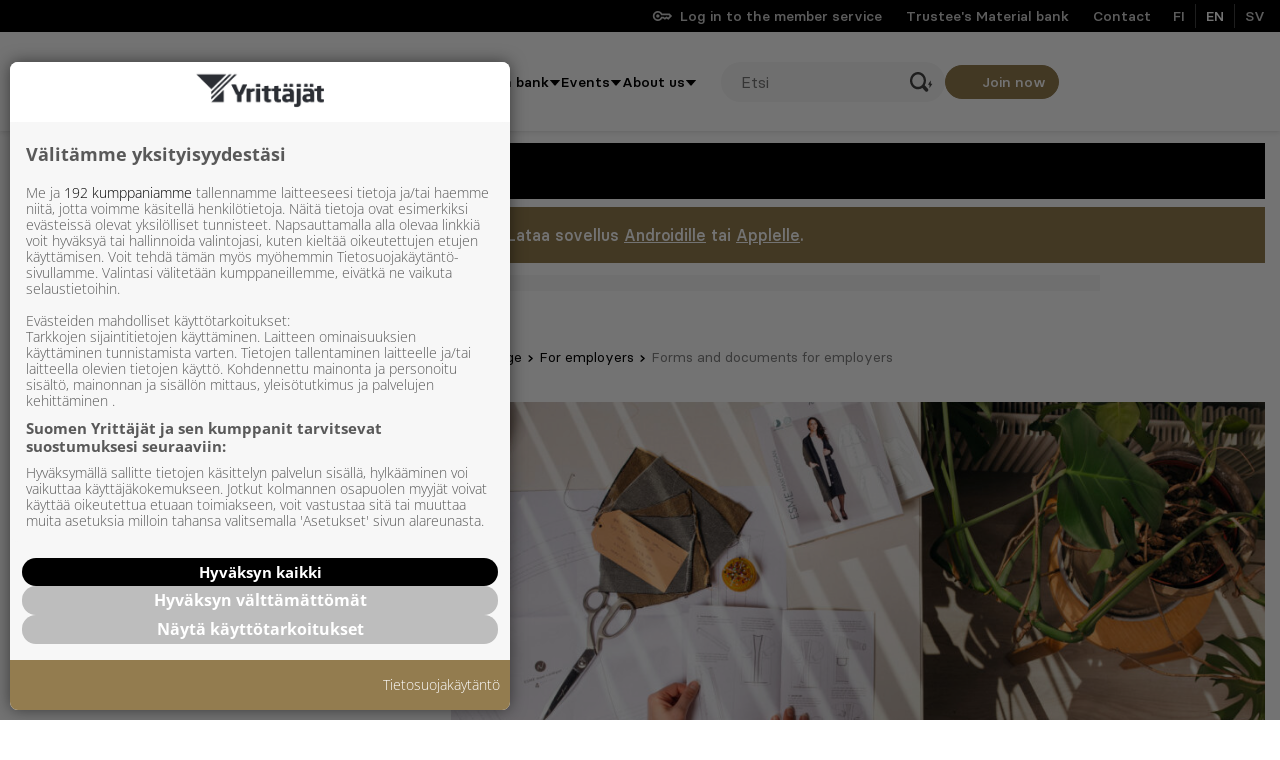

--- FILE ---
content_type: text/html; charset=utf-8
request_url: https://www.google.com/recaptcha/api2/aframe
body_size: 268
content:
<!DOCTYPE HTML><html><head><meta http-equiv="content-type" content="text/html; charset=UTF-8"></head><body><script nonce="pIBQDh_s-JqTGKJXb96mOA">/** Anti-fraud and anti-abuse applications only. See google.com/recaptcha */ try{var clients={'sodar':'https://pagead2.googlesyndication.com/pagead/sodar?'};window.addEventListener("message",function(a){try{if(a.source===window.parent){var b=JSON.parse(a.data);var c=clients[b['id']];if(c){var d=document.createElement('img');d.src=c+b['params']+'&rc='+(localStorage.getItem("rc::a")?sessionStorage.getItem("rc::b"):"");window.document.body.appendChild(d);sessionStorage.setItem("rc::e",parseInt(sessionStorage.getItem("rc::e")||0)+1);localStorage.setItem("rc::h",'1768960512833');}}}catch(b){}});window.parent.postMessage("_grecaptcha_ready", "*");}catch(b){}</script></body></html>

--- FILE ---
content_type: text/plain; charset=utf-8
request_url: https://gto.yrittajat.fi/api/v3/firstparty
body_size: 383
content:
{
  "i": "730adb24-b29d-4278-9468-dad6c52a997f",
  "r": "yrittajat.fi",
  "v": "v3",
  "e": {},
  "k": [],
  "c": []
}